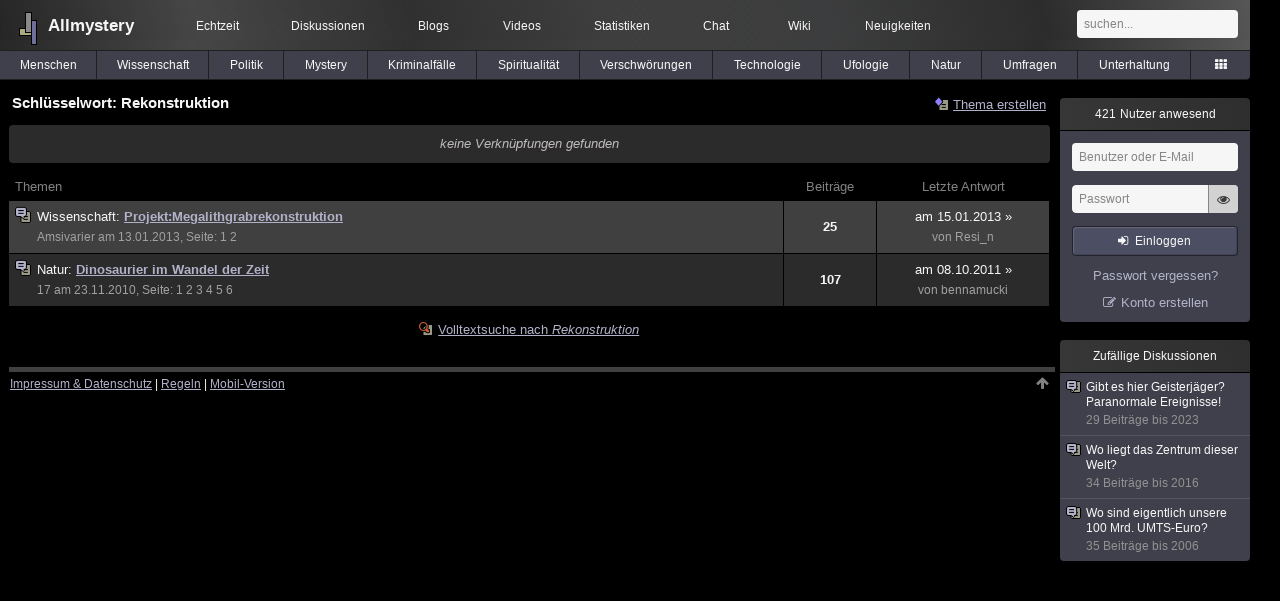

--- FILE ---
content_type: text/html; charset=utf-8
request_url: https://www.allmystery.de/tags/Rekonstruktion
body_size: 3425
content:
<!DOCTYPE html>
<html lang="de" class="desktop am" data-ts="1767857316">
<head>
<title>Schlüsselwort: Rekonstruktion - Allmystery</title>
<meta name="keywords" content="allmy, forum, diskussionsforum, philosophie, mystery, traumdeutung, träumen, kriminalfälle, verlassene orte, grenzwissenschaften, mystery, geister, psychologie">
<meta name="description" content="Allmystery ist ein einzigartiges Forum in dem die Fragen dieser Welt diskutiert werden.">
<meta name="robots" content="index, follow">
<meta name="theme-color" content="#2b2b2b">
<link rel="preload" href="/static/allmystery22577.min.js" as="script">
<link rel="preload" href="/static/fonts/am-icons10925.woff2" as="font" type="font/woff2" crossorigin="anonymous">
<link rel="apple-touch-icon" href="/static/images/apple-touch-icon.png">
<link rel="shortcut icon" href="/static/favicon.ico" type="image/ico">
<link rel="alternate" href="android-app://de.allnetwork.allmystery/https/www.allmystery.de/tags/Rekonstruktion">
<link rel="alternate" href="ios-app://475738179/https/www.allmystery.de/tags/Rekonstruktion">
<link rel="search" type="application/opensearchdescription+xml" href="/static/opensearch.xml">
<link rel="canonical" href="https://www.allmystery.de/tags/Rekonstruktion">
<link rel="stylesheet" href="/static/allmystery22577.min.css" type="text/css">
</head>

<body class="page fl quicksearch bookmarks threads">
<header>
<div class="header">
<div id="allmystery">
<a class="heart" href="/">
<img src="/static/images/heartbeat.gif" alt="Allmystery">
</a>
<a class="attitel allmy" href="//www.allmystery.de">Allmystery</a>
</div>

<div class="topnav">
<a href="/ena/">Echtzeit</a>
<a class="hideOnMobile" href="/themen/">Diskussionen</a>
<a href="/blogs/">Blogs</a>
<a href="/videos/">Videos</a>
<a href="/stats/">Statistiken</a>
<a title=" Mitglieder im Chat" href="/chat/" class="chat_link">Chat<span class="chat_count nice-info"></span></a>
<a href="/wiki/">Wiki</a>
<a href="/ng/first_unread_post?thread=171758">Neuigkeiten</a>
</div>

<a class="btn btn-small mobileOnly icon-down-1 mobileCategories" href="#"><span class="hideOnTablet">Allmystery</span><span class="tabletOnly">Navigation</span></a>

<div class="mobileOnly mobileLinks">
<a href="#" class="btn btn-icon-only icon-search showSearch">Suche</a>
<a href="/ng/threads_bookmarked" class="btn btn-icon-only icon-bookmark showBookmarks">Beobachtet</a>
<a href="#" class="btn btn-icon-only icon-user showSideNav sno">Konto</a>
</div>

<form class="sufu" action="/ng/search" method="get">
<input type="text" autocomplete="off" name="query" placeholder="suchen...">
</form>


</div>
<div class="tabnav">
<a href="/themen/mg" id="nav-mg" class="tab">Menschen</a>
<a href="/themen/gw" id="nav-gw" class="tab">Wissenschaft</a>
<a href="/themen/pr" id="nav-pr" class="tab">Politik</a>
<a href="/themen/mt" id="nav-mt" class="tab">Mystery</a>
<a href="/themen/km" id="nav-km" class="tab">Kriminalfälle</a>
<a href="/themen/rs" id="nav-rs" class="tab">Spiritualität</a>
<a href="/themen/gg" id="nav-gg" class="tab">Verschwörungen</a>
<a href="/themen/it" id="nav-it" class="tab">Technologie</a>
<a href="/themen/uf" id="nav-uf" class="tab">Ufologie</a>
<a href="/themen/tp" id="nav-tp" class="tab">Natur</a>
<a href="/themen/vo" id="nav-vo" class="tab">Umfragen</a>
<a href="/themen/uh" id="nav-uh" class="tab">Unterhaltung</a>
<a href="#" id="tabnav-all-opener" class="icon-categories"></a>
</div>
<div class="tabnav-all">
<div>weitere Rubriken</div>
<a class="tab" id="nav-ph" href="#" data-loc="/themen/ph">Philosophie</a><a class="tab" id="nav-tr" href="#" data-loc="/themen/tr">Träume</a><a class="tab" id="nav-ue" href="#" data-loc="/themen/ue">Orte</a><a class="tab" id="nav-ma" href="#" data-loc="/themen/ma">Esoterik</a><a class="tab" id="nav-lt" href="#" data-loc="/themen/lt">Literatur</a><a class="tab" id="nav-as" href="#" data-loc="/themen/as">Astronomie</a><a class="tab" id="nav-cp" href="#" data-loc="/themen/cp">Helpdesk</a><a class="tab" id="nav-np" href="#" data-loc="/themen/np">Gruppen</a><a class="tab" id="nav-gm" href="#" data-loc="/themen/gm">Gaming</a><a class="tab" id="nav-ff" href="#" data-loc="/themen/ff">Filme</a><a class="tab" id="nav-mu" href="#" data-loc="/themen/mu">Musik</a><a class="tab" id="nav-cl" href="#" data-loc="/themen/cl">Clash</a><a class="tab" id="nav-hc" href="#" data-loc="/themen/hc">Verbesserungen</a><a class="tab" id="nav-am" href="#" data-loc="/themen/am">Allmystery</a><a class="tab" id="nav-en" href="#" data-loc="/themen/en">English</a><div>Diskussions-Übersichten</div>
<a class="tab" id="nav-visited" href="#" data-loc="/ng/threads_visited">Besucht</a><a class="tab" id="nav-part" href="#" data-loc="/ng/threads_posted">Teilgenommen</a><a class="tab" id="nav-all" href="#" data-loc="/themen/">Alle</a><a class="tab" id="nav-new" href="#" data-loc="/themen/neue">Neue</a><a class="tab" id="nav-closed" href="#" data-loc="/themen/geschlossen">Geschlossen</a><a class="tab" id="nav-exc" href="#" data-loc="/themen/lesenswert">Lesenswert</a><a class="tab" id="nav-tags" href="#" data-loc="/tags/">Schlüsselwörter</a><div class="icon-move hideOnMobile">Schiebe oft benutzte Tabs in die Navigationsleiste (<a href="#" class="reset-nav">zurücksetzen</a>).</div>
<div class="icon-move hideOnDesktop"><a href="#" class="reset-nav">zurücksetzen</a></div>

</div>
</header>

<div class="main-holder">

<div id="sftarget" class="main sno">







<div class="heading"><h1>Schlüsselwort: Rekonstruktion</h1>
<div>
<a class="icon-thread thread-new" href="/ng/thread_create?cat=">Thema erstellen</a><a class="icon-thread thread-more mobileOnly" href="#" onclick="javascript:$('.categoryHeader').toggleClass('displayBlock'); return false;">Mehr</a>
</div>
</div>
<div class="in related-tags">
<em><span style="color: rgb(191, 186, 191); display: block; padding: 10px;">keine Verknüpfungen gefunden</span></em>
</div>


<div id="threads-ng">
<div class="threads-list">
<div class="threads-header">Themen</div>
<div class="threads-header threads-header-centered">Beiträge</div>
<div class="threads-header threads-header-centered">Letzte Antwort</div>

<div class="thread">
<div class="thread-container"><a href="/themen/gw97274" class="thread-title toFirstUnreadPost thread-overlay" data-thread="97274" data-last-ts="1358208714000"></a><a href="/themen/gw97274" class="icon-thread"></a><a class="thread-category" href="/themen/gw">Wissenschaft: </a><a href="/themen/gw97274" class="thread-title toFirstUnreadPost" data-thread="97274" data-last-ts="1358208714000">Projekt:Megalithgrabrekonstruktion</a><i class="icon-ok" title="teilgenommen"></i><i class="icon-folder-filled" title="schon mal geöffnet"></i>
<div class="thread-details short-details">Wissenschaft, 25 Beiträge, am 15.01.2013 von Resi_n</div>

<div class="thread-details full-details"><a href="/mitglieder/Amsivarier">Amsivarier</a> am 13.01.2013, Seite: <a href="/themen/gw97274">1</a> <a href="/themen/gw97274-1">2</a></div></div>
<div class="posts-count">25</div><div class="last-post"><a href="/themen/gw97274-1#id9221011" title="zum letzten Beitrag">am 15.01.2013 »</a><div class="thread-details">von <a href="/mitglieder/Resi_n">Resi_n</a></div></div></div>


<div class="thread">
<div class="thread-container"><a href="/themen/tp68060" class="thread-title toFirstUnreadPost thread-overlay" data-thread="68060" data-last-ts="1318088359000"></a><a href="/themen/tp68060" class="icon-thread"></a><a class="thread-category" href="/themen/tp">Natur: </a><a href="/themen/tp68060" class="thread-title toFirstUnreadPost" data-thread="68060" data-last-ts="1318088359000">Dinosaurier im Wandel der Zeit</a><i class="icon-ok" title="teilgenommen"></i><i class="icon-folder-filled" title="schon mal geöffnet"></i>
<div class="thread-details short-details">Natur, 107 Beiträge, am 08.10.2011 von bennamucki</div>

<div class="thread-details full-details"><a href="/mitglieder/17">17</a> am 23.11.2010, Seite: <a href="/themen/tp68060">1</a> <a href="/themen/tp68060-1">2</a> <a href="/themen/tp68060-2">3</a> <a href="/themen/tp68060-3">4</a> <a href="/themen/tp68060-4">5</a> <a href="/themen/tp68060-5">6</a></div></div>
<div class="posts-count">107</div><div class="last-post"><a href="/themen/tp68060-5#id6638011" title="zum letzten Beitrag">am 08.10.2011 »</a><div class="thread-details">von <a href="/mitglieder/bennamucki">bennamucki</a></div></div></div>



</div>


</div>




<div class="note"><a class="icon-thread thread-search" href="/ng/search?query=Rekonstruktion">Volltextsuche nach <em>Rekonstruktion</em></a></div></div>

<div class="infoleiste sno">
<div class="infoholder">




<div class="mcell-box">
<a class="mcell" href="/stats/"><span class="m_count aside-ucount odometer">421</span> Nutzer anwesend</a>
<div class="mcell_inhalt">
<form method="post" action="/ng/login" class="api" data-success="reload" data-cookie-check="true">
<div class="api-message"></div>
<input type="text" name="user" placeholder="Benutzer oder E-Mail" class="no_at_complete" autocomplete="username">
<div class="Password-Holder"><input name="password" type="password" placeholder="Passwort" autocomplete="current-password"><a href="#" class="icon-eye toggle-password" title="Passwort anzeigen" tabindex="-1"></a></div>
<button class="btn btn-small icon-login" data-type="submit">Einloggen</button>
</form>
<a class="aside-register" href="/reset" title="Passwort vergessen?" tabindex="-1">Passwort vergessen?</a>
<a class="icon-edit aside-register" href="/register/">Konto erstellen</a>
</div>
</div>



<div class="mcell-box">
<div class="mcell">Zufällige Diskussionen</div>
<div class="mcell_inhalt unread-bookmarks">
<a href="/themen/mt170397" data-log="rel-170397"><i class="icon-thread"></i>Gibt es hier Geisterjäger? Paranormale Ereignisse!<div class="related-thread-ts">29 Beiträge bis 2023</div></a>
<a href="/themen/uh101711" data-log="rel-101711"><i class="icon-thread"></i>Wo liegt das Zentrum dieser Welt?<div class="related-thread-ts">34 Beiträge bis 2016</div></a>
<a href="/themen/pr33026" data-log="rel-33026"><i class="icon-thread"></i>Wo sind eigentlich unsere 100 Mrd. UMTS-Euro?<div class="related-thread-ts">35 Beiträge bis 2006</div></a>

</div>
</div>




</div>
</div>

</div>

<div class="footer">
<a href="/static/impressum/">Impressum &amp; Datenschutz</a> | <a href="/static/regeln/">Regeln</a><span class="hideOnMobile"> | <a href="/ng/switch_site?mobile=1">Mobil-Version</a><a href="#" onclick="$(window).scrollTop(0); return false" class="ToTop icon-up"></a></span><span class="hideOnDesktop"> | <a href="/ng/switch_site?desktop=1">Desktop-Version</a></span>
</div>

<script>allmystery.data = {"threads_refresh":"\/ng\/tags?r=1&tag=Rekonstruktion"}</script>

<script src="/static/allmystery22577.min.js"></script>


<div id="cmp-container"></div>
</body>
</html>
